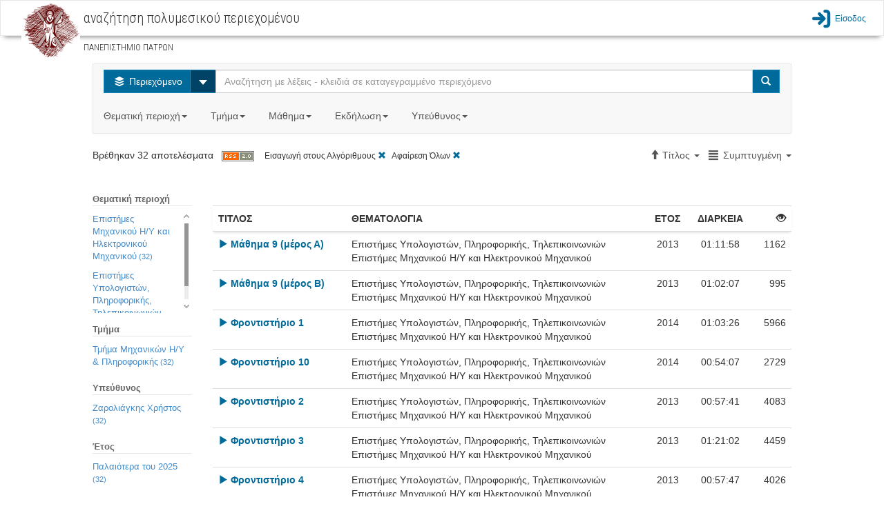

--- FILE ---
content_type: text/html;charset=UTF-8
request_url: http://delos.upatras.gr/opendelos/report.html
body_size: 804
content:
  

 
 
 
 
 <script type="text/javascript">
	 $(".Search-Filters-Div").mouseenter(function(){
		 $(this).css("maxHeight","250px");
		 $(this).find(".mCustomScrollBox").css("maxHeight","250px");		 
	 });
	 $(".Search-Filters-Div").mouseleave(function(){
		 $(this).css("maxHeight","150px");
		 $(this).find(".mCustomScrollBox").css("maxHeight","150px");		 
	 });
 </script>

<!-- START OF WORKFLOWTAGS -->
 
 <!-- END OF WORKFLOWTAGS -->
 
 
 
		 		 	
		 		
			 		<div class="Search-Filters-Title">Θεματική περιοχή</div>
					<div class="Search-Filters-Div">
			 		
			 			<a class="Search-Filters-Link" href="http://delos.upatras.gr/opendelos/search?crs=eff26805&lp=compact&sb=Title&sd=ascending&ctg=mcec">
			 				Επιστήμες Μηχανικού Η/Υ και Ηλεκτρονικού Μηχανικού<small> (32)</small>
			 			</a>
			 			<br/>				 	
			 		
			 			<a class="Search-Filters-Link" href="http://delos.upatras.gr/opendelos/search?crs=eff26805&lp=compact&sb=Title&sd=ascending&ctg=cis">
			 				Επιστήμες Υπολογιστών, Πληροφορικής, Τηλεπικοινωνιών<small> (32)</small>
			 			</a>
			 			<br/>				 	
			 		
			 		</div>
		 		
		 		
		 					 		
			 		<div class="Search-Filters-Title">Τμήμα</div>
					<div class="Search-Filters-Div">
			 		
			 			<a class="Search-Filters-Link" href="http://delos.upatras.gr/opendelos/search?crs=eff26805&lp=compact&sb=Title&sd=ascending&dp=ceid">
			 				Τμήμα Mηχανικών Η/Υ &amp; Πληροφορικής<small> (32)</small>
			 			</a>
			 			<br/>		 			
			 		
			 		</div>			 		
		 		
		 		
		 		
		 		
		 		
		 		
	 						 		
			 		<div class="Search-Filters-Title">Υπεύθυνος</div>
					<div class="Search-Filters-Div">
			 		
			 			<a class="Search-Filters-Link" href="http://delos.upatras.gr/opendelos/search?crs=eff26805&lp=compact&sb=Title&sd=ascending&st=4476b542">
			 				Ζαρολιάγκης Χρήστος <small> (32)</small>
			 			</a>
			 			<br/>		 			
			 		
			 		</div>			 		
		 			
		 		
	 				
		 			 				 			 			 				 		
	 						 		
			 		<div class="Search-Filters-Title">Έτος</div>
					<div class="Search-Filters-Div">
			 		
			 			<a class="Search-Filters-Link" href="http://delos.upatras.gr/opendelos/search?crs=eff26805&lp=compact&sb=Title&sd=ascending&vy=older_year">
			 						 			
				      		
				 				Παλαιότερα του 2025<small> (32)</small>
				      		
			          		
				      		
			 			</a>
			 			<br/>		 			
			 		
			 		</div>			 		
		 		
		 		
		 		
		 		
	 					 	
		 		
	 					
		 		
		 		
	 					
		 		
	 					

	 						 		
			 		<div class="Search-Filters-Title">Είδος</div>
					<div class="Search-Filters-Div">
			 		
			 			<a class="Search-Filters-Link" href="http://delos.upatras.gr/opendelos/search?crs=eff26805&lp=compact&sb=Title&sd=ascending&rs=type_lecture">
			 				Μάθημα<small> (32)</small>
			 			</a>
			 			<br/>		 			
			 		
			 		</div>			 		
		 					 			 		
 
	 
 